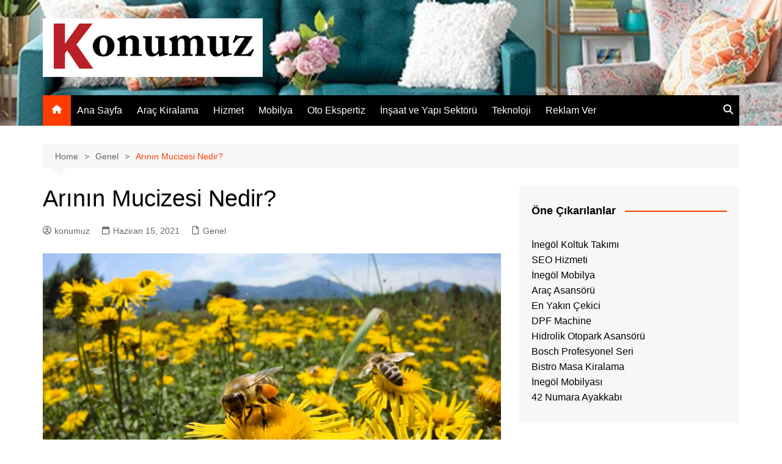

--- FILE ---
content_type: text/html; charset=UTF-8
request_url: https://konumuz.com/arinin-mucizesi-nedir/
body_size: 76554
content:
		<!doctype html>
		<html lang="tr">
				<head>
			<meta charset="UTF-8">
			<meta name="viewport" content="width=device-width, initial-scale=1">
			<link rel="profile" href="https://gmpg.org/xfn/11">
			<meta name='robots' content='index, follow, max-image-preview:large, max-snippet:-1, max-video-preview:-1' />

	<!-- This site is optimized with the Yoast SEO plugin v26.5 - https://yoast.com/wordpress/plugins/seo/ -->
	<title>Arının Mucizesi Nedir? - KONUMUZ - Konuşacak Çok Konumuz Var</title>
	<link rel="canonical" href="https://konumuz.com/arinin-mucizesi-nedir/" />
	<meta property="og:locale" content="tr_TR" />
	<meta property="og:type" content="article" />
	<meta property="og:title" content="Arının Mucizesi Nedir? - KONUMUZ - Konuşacak Çok Konumuz Var" />
	<meta property="og:description" content="Dünyanın kusursuz bir düzeni var ve arılarda bu düzenin bir parçasıdır. İnsanlara arı denildiğinde ilk" />
	<meta property="og:url" content="https://konumuz.com/arinin-mucizesi-nedir/" />
	<meta property="og:site_name" content="KONUMUZ - Konuşacak Çok Konumuz Var" />
	<meta property="article:published_time" content="2021-06-15T13:35:55+00:00" />
	<meta property="article:modified_time" content="2021-06-16T08:55:17+00:00" />
	<meta property="og:image" content="https://konumuz.com/wp-content/uploads/2019/05/arı-ve-mucizesi-nedir.jpg" />
	<meta property="og:image:width" content="1600" />
	<meta property="og:image:height" content="900" />
	<meta property="og:image:type" content="image/jpeg" />
	<meta name="author" content="konumuz" />
	<meta name="twitter:card" content="summary_large_image" />
	<meta name="twitter:label1" content="Yazan:" />
	<meta name="twitter:data1" content="konumuz" />
	<meta name="twitter:label2" content="Tahmini okuma süresi" />
	<meta name="twitter:data2" content="4 dakika" />
	<script type="application/ld+json" class="yoast-schema-graph">{"@context":"https://schema.org","@graph":[{"@type":"Article","@id":"https://konumuz.com/arinin-mucizesi-nedir/#article","isPartOf":{"@id":"https://konumuz.com/arinin-mucizesi-nedir/"},"author":{"name":"konumuz","@id":"https://konumuz.com/#/schema/person/8c7478654461df400227c41bdf385ef2"},"headline":"Arının Mucizesi Nedir?","datePublished":"2021-06-15T13:35:55+00:00","dateModified":"2021-06-16T08:55:17+00:00","mainEntityOfPage":{"@id":"https://konumuz.com/arinin-mucizesi-nedir/"},"wordCount":819,"publisher":{"@id":"https://konumuz.com/#organization"},"image":{"@id":"https://konumuz.com/arinin-mucizesi-nedir/#primaryimage"},"thumbnailUrl":"https://konumuz.com/wp-content/uploads/2019/05/arı-ve-mucizesi-nedir.jpg","keywords":["arı","arı ve mucizesi","Arı ve Mucizesi Nedir?","arılar olmasaydı ne olurdu"],"inLanguage":"tr"},{"@type":"WebPage","@id":"https://konumuz.com/arinin-mucizesi-nedir/","url":"https://konumuz.com/arinin-mucizesi-nedir/","name":"Arının Mucizesi Nedir? - KONUMUZ - Konuşacak Çok Konumuz Var","isPartOf":{"@id":"https://konumuz.com/#website"},"primaryImageOfPage":{"@id":"https://konumuz.com/arinin-mucizesi-nedir/#primaryimage"},"image":{"@id":"https://konumuz.com/arinin-mucizesi-nedir/#primaryimage"},"thumbnailUrl":"https://konumuz.com/wp-content/uploads/2019/05/arı-ve-mucizesi-nedir.jpg","datePublished":"2021-06-15T13:35:55+00:00","dateModified":"2021-06-16T08:55:17+00:00","inLanguage":"tr","potentialAction":[{"@type":"ReadAction","target":["https://konumuz.com/arinin-mucizesi-nedir/"]}]},{"@type":"ImageObject","inLanguage":"tr","@id":"https://konumuz.com/arinin-mucizesi-nedir/#primaryimage","url":"https://konumuz.com/wp-content/uploads/2019/05/arı-ve-mucizesi-nedir.jpg","contentUrl":"https://konumuz.com/wp-content/uploads/2019/05/arı-ve-mucizesi-nedir.jpg","width":1600,"height":900,"caption":"arı-ve-mucizesi-nedir"},{"@type":"WebSite","@id":"https://konumuz.com/#website","url":"https://konumuz.com/","name":"KONUMUZ - Konuşacak Çok Konumuz Var","description":"","publisher":{"@id":"https://konumuz.com/#organization"},"potentialAction":[{"@type":"SearchAction","target":{"@type":"EntryPoint","urlTemplate":"https://konumuz.com/?s={search_term_string}"},"query-input":{"@type":"PropertyValueSpecification","valueRequired":true,"valueName":"search_term_string"}}],"inLanguage":"tr"},{"@type":"Organization","@id":"https://konumuz.com/#organization","name":"KONUMUZ - Konuşacak Çok Konumuz Var","url":"https://konumuz.com/","logo":{"@type":"ImageObject","inLanguage":"tr","@id":"https://konumuz.com/#/schema/logo/image/","url":"https://konumuz.com/wp-content/uploads/2020/12/konumuz.png","contentUrl":"https://konumuz.com/wp-content/uploads/2020/12/konumuz.png","width":565,"height":150,"caption":"KONUMUZ - Konuşacak Çok Konumuz Var"},"image":{"@id":"https://konumuz.com/#/schema/logo/image/"}},{"@type":"Person","@id":"https://konumuz.com/#/schema/person/8c7478654461df400227c41bdf385ef2","name":"konumuz","image":{"@type":"ImageObject","inLanguage":"tr","@id":"https://konumuz.com/#/schema/person/image/","url":"https://secure.gravatar.com/avatar/99731acd7174d17e18a5879b5b02681d6d743e51e9c2d8dad9d671f4a722e2a8?s=96&d=mm&r=g","contentUrl":"https://secure.gravatar.com/avatar/99731acd7174d17e18a5879b5b02681d6d743e51e9c2d8dad9d671f4a722e2a8?s=96&d=mm&r=g","caption":"konumuz"}}]}</script>
	<!-- / Yoast SEO plugin. -->


<link rel="alternate" type="application/rss+xml" title="KONUMUZ - Konuşacak Çok Konumuz Var &raquo; akışı" href="https://konumuz.com/feed/" />
<link rel="alternate" type="application/rss+xml" title="KONUMUZ - Konuşacak Çok Konumuz Var &raquo; yorum akışı" href="https://konumuz.com/comments/feed/" />
<link rel="alternate" title="oEmbed (JSON)" type="application/json+oembed" href="https://konumuz.com/wp-json/oembed/1.0/embed?url=https%3A%2F%2Fkonumuz.com%2Farinin-mucizesi-nedir%2F" />
<link rel="alternate" title="oEmbed (XML)" type="text/xml+oembed" href="https://konumuz.com/wp-json/oembed/1.0/embed?url=https%3A%2F%2Fkonumuz.com%2Farinin-mucizesi-nedir%2F&#038;format=xml" />
<style id='wp-img-auto-sizes-contain-inline-css' type='text/css'>
img:is([sizes=auto i],[sizes^="auto," i]){contain-intrinsic-size:3000px 1500px}
/*# sourceURL=wp-img-auto-sizes-contain-inline-css */
</style>
<style id='wp-emoji-styles-inline-css' type='text/css'>

	img.wp-smiley, img.emoji {
		display: inline !important;
		border: none !important;
		box-shadow: none !important;
		height: 1em !important;
		width: 1em !important;
		margin: 0 0.07em !important;
		vertical-align: -0.1em !important;
		background: none !important;
		padding: 0 !important;
	}
/*# sourceURL=wp-emoji-styles-inline-css */
</style>
<style id='wp-block-library-inline-css' type='text/css'>
:root{--wp-block-synced-color:#7a00df;--wp-block-synced-color--rgb:122,0,223;--wp-bound-block-color:var(--wp-block-synced-color);--wp-editor-canvas-background:#ddd;--wp-admin-theme-color:#007cba;--wp-admin-theme-color--rgb:0,124,186;--wp-admin-theme-color-darker-10:#006ba1;--wp-admin-theme-color-darker-10--rgb:0,107,160.5;--wp-admin-theme-color-darker-20:#005a87;--wp-admin-theme-color-darker-20--rgb:0,90,135;--wp-admin-border-width-focus:2px}@media (min-resolution:192dpi){:root{--wp-admin-border-width-focus:1.5px}}.wp-element-button{cursor:pointer}:root .has-very-light-gray-background-color{background-color:#eee}:root .has-very-dark-gray-background-color{background-color:#313131}:root .has-very-light-gray-color{color:#eee}:root .has-very-dark-gray-color{color:#313131}:root .has-vivid-green-cyan-to-vivid-cyan-blue-gradient-background{background:linear-gradient(135deg,#00d084,#0693e3)}:root .has-purple-crush-gradient-background{background:linear-gradient(135deg,#34e2e4,#4721fb 50%,#ab1dfe)}:root .has-hazy-dawn-gradient-background{background:linear-gradient(135deg,#faaca8,#dad0ec)}:root .has-subdued-olive-gradient-background{background:linear-gradient(135deg,#fafae1,#67a671)}:root .has-atomic-cream-gradient-background{background:linear-gradient(135deg,#fdd79a,#004a59)}:root .has-nightshade-gradient-background{background:linear-gradient(135deg,#330968,#31cdcf)}:root .has-midnight-gradient-background{background:linear-gradient(135deg,#020381,#2874fc)}:root{--wp--preset--font-size--normal:16px;--wp--preset--font-size--huge:42px}.has-regular-font-size{font-size:1em}.has-larger-font-size{font-size:2.625em}.has-normal-font-size{font-size:var(--wp--preset--font-size--normal)}.has-huge-font-size{font-size:var(--wp--preset--font-size--huge)}.has-text-align-center{text-align:center}.has-text-align-left{text-align:left}.has-text-align-right{text-align:right}.has-fit-text{white-space:nowrap!important}#end-resizable-editor-section{display:none}.aligncenter{clear:both}.items-justified-left{justify-content:flex-start}.items-justified-center{justify-content:center}.items-justified-right{justify-content:flex-end}.items-justified-space-between{justify-content:space-between}.screen-reader-text{border:0;clip-path:inset(50%);height:1px;margin:-1px;overflow:hidden;padding:0;position:absolute;width:1px;word-wrap:normal!important}.screen-reader-text:focus{background-color:#ddd;clip-path:none;color:#444;display:block;font-size:1em;height:auto;left:5px;line-height:normal;padding:15px 23px 14px;text-decoration:none;top:5px;width:auto;z-index:100000}html :where(.has-border-color){border-style:solid}html :where([style*=border-top-color]){border-top-style:solid}html :where([style*=border-right-color]){border-right-style:solid}html :where([style*=border-bottom-color]){border-bottom-style:solid}html :where([style*=border-left-color]){border-left-style:solid}html :where([style*=border-width]){border-style:solid}html :where([style*=border-top-width]){border-top-style:solid}html :where([style*=border-right-width]){border-right-style:solid}html :where([style*=border-bottom-width]){border-bottom-style:solid}html :where([style*=border-left-width]){border-left-style:solid}html :where(img[class*=wp-image-]){height:auto;max-width:100%}:where(figure){margin:0 0 1em}html :where(.is-position-sticky){--wp-admin--admin-bar--position-offset:var(--wp-admin--admin-bar--height,0px)}@media screen and (max-width:600px){html :where(.is-position-sticky){--wp-admin--admin-bar--position-offset:0px}}

/*# sourceURL=wp-block-library-inline-css */
</style><style id='global-styles-inline-css' type='text/css'>
:root{--wp--preset--aspect-ratio--square: 1;--wp--preset--aspect-ratio--4-3: 4/3;--wp--preset--aspect-ratio--3-4: 3/4;--wp--preset--aspect-ratio--3-2: 3/2;--wp--preset--aspect-ratio--2-3: 2/3;--wp--preset--aspect-ratio--16-9: 16/9;--wp--preset--aspect-ratio--9-16: 9/16;--wp--preset--color--black: #000000;--wp--preset--color--cyan-bluish-gray: #abb8c3;--wp--preset--color--white: #ffffff;--wp--preset--color--pale-pink: #f78da7;--wp--preset--color--vivid-red: #cf2e2e;--wp--preset--color--luminous-vivid-orange: #ff6900;--wp--preset--color--luminous-vivid-amber: #fcb900;--wp--preset--color--light-green-cyan: #7bdcb5;--wp--preset--color--vivid-green-cyan: #00d084;--wp--preset--color--pale-cyan-blue: #8ed1fc;--wp--preset--color--vivid-cyan-blue: #0693e3;--wp--preset--color--vivid-purple: #9b51e0;--wp--preset--gradient--vivid-cyan-blue-to-vivid-purple: linear-gradient(135deg,rgb(6,147,227) 0%,rgb(155,81,224) 100%);--wp--preset--gradient--light-green-cyan-to-vivid-green-cyan: linear-gradient(135deg,rgb(122,220,180) 0%,rgb(0,208,130) 100%);--wp--preset--gradient--luminous-vivid-amber-to-luminous-vivid-orange: linear-gradient(135deg,rgb(252,185,0) 0%,rgb(255,105,0) 100%);--wp--preset--gradient--luminous-vivid-orange-to-vivid-red: linear-gradient(135deg,rgb(255,105,0) 0%,rgb(207,46,46) 100%);--wp--preset--gradient--very-light-gray-to-cyan-bluish-gray: linear-gradient(135deg,rgb(238,238,238) 0%,rgb(169,184,195) 100%);--wp--preset--gradient--cool-to-warm-spectrum: linear-gradient(135deg,rgb(74,234,220) 0%,rgb(151,120,209) 20%,rgb(207,42,186) 40%,rgb(238,44,130) 60%,rgb(251,105,98) 80%,rgb(254,248,76) 100%);--wp--preset--gradient--blush-light-purple: linear-gradient(135deg,rgb(255,206,236) 0%,rgb(152,150,240) 100%);--wp--preset--gradient--blush-bordeaux: linear-gradient(135deg,rgb(254,205,165) 0%,rgb(254,45,45) 50%,rgb(107,0,62) 100%);--wp--preset--gradient--luminous-dusk: linear-gradient(135deg,rgb(255,203,112) 0%,rgb(199,81,192) 50%,rgb(65,88,208) 100%);--wp--preset--gradient--pale-ocean: linear-gradient(135deg,rgb(255,245,203) 0%,rgb(182,227,212) 50%,rgb(51,167,181) 100%);--wp--preset--gradient--electric-grass: linear-gradient(135deg,rgb(202,248,128) 0%,rgb(113,206,126) 100%);--wp--preset--gradient--midnight: linear-gradient(135deg,rgb(2,3,129) 0%,rgb(40,116,252) 100%);--wp--preset--font-size--small: 16px;--wp--preset--font-size--medium: 28px;--wp--preset--font-size--large: 32px;--wp--preset--font-size--x-large: 42px;--wp--preset--font-size--larger: 38px;--wp--preset--spacing--20: 0.44rem;--wp--preset--spacing--30: 0.67rem;--wp--preset--spacing--40: 1rem;--wp--preset--spacing--50: 1.5rem;--wp--preset--spacing--60: 2.25rem;--wp--preset--spacing--70: 3.38rem;--wp--preset--spacing--80: 5.06rem;--wp--preset--shadow--natural: 6px 6px 9px rgba(0, 0, 0, 0.2);--wp--preset--shadow--deep: 12px 12px 50px rgba(0, 0, 0, 0.4);--wp--preset--shadow--sharp: 6px 6px 0px rgba(0, 0, 0, 0.2);--wp--preset--shadow--outlined: 6px 6px 0px -3px rgb(255, 255, 255), 6px 6px rgb(0, 0, 0);--wp--preset--shadow--crisp: 6px 6px 0px rgb(0, 0, 0);}:where(.is-layout-flex){gap: 0.5em;}:where(.is-layout-grid){gap: 0.5em;}body .is-layout-flex{display: flex;}.is-layout-flex{flex-wrap: wrap;align-items: center;}.is-layout-flex > :is(*, div){margin: 0;}body .is-layout-grid{display: grid;}.is-layout-grid > :is(*, div){margin: 0;}:where(.wp-block-columns.is-layout-flex){gap: 2em;}:where(.wp-block-columns.is-layout-grid){gap: 2em;}:where(.wp-block-post-template.is-layout-flex){gap: 1.25em;}:where(.wp-block-post-template.is-layout-grid){gap: 1.25em;}.has-black-color{color: var(--wp--preset--color--black) !important;}.has-cyan-bluish-gray-color{color: var(--wp--preset--color--cyan-bluish-gray) !important;}.has-white-color{color: var(--wp--preset--color--white) !important;}.has-pale-pink-color{color: var(--wp--preset--color--pale-pink) !important;}.has-vivid-red-color{color: var(--wp--preset--color--vivid-red) !important;}.has-luminous-vivid-orange-color{color: var(--wp--preset--color--luminous-vivid-orange) !important;}.has-luminous-vivid-amber-color{color: var(--wp--preset--color--luminous-vivid-amber) !important;}.has-light-green-cyan-color{color: var(--wp--preset--color--light-green-cyan) !important;}.has-vivid-green-cyan-color{color: var(--wp--preset--color--vivid-green-cyan) !important;}.has-pale-cyan-blue-color{color: var(--wp--preset--color--pale-cyan-blue) !important;}.has-vivid-cyan-blue-color{color: var(--wp--preset--color--vivid-cyan-blue) !important;}.has-vivid-purple-color{color: var(--wp--preset--color--vivid-purple) !important;}.has-black-background-color{background-color: var(--wp--preset--color--black) !important;}.has-cyan-bluish-gray-background-color{background-color: var(--wp--preset--color--cyan-bluish-gray) !important;}.has-white-background-color{background-color: var(--wp--preset--color--white) !important;}.has-pale-pink-background-color{background-color: var(--wp--preset--color--pale-pink) !important;}.has-vivid-red-background-color{background-color: var(--wp--preset--color--vivid-red) !important;}.has-luminous-vivid-orange-background-color{background-color: var(--wp--preset--color--luminous-vivid-orange) !important;}.has-luminous-vivid-amber-background-color{background-color: var(--wp--preset--color--luminous-vivid-amber) !important;}.has-light-green-cyan-background-color{background-color: var(--wp--preset--color--light-green-cyan) !important;}.has-vivid-green-cyan-background-color{background-color: var(--wp--preset--color--vivid-green-cyan) !important;}.has-pale-cyan-blue-background-color{background-color: var(--wp--preset--color--pale-cyan-blue) !important;}.has-vivid-cyan-blue-background-color{background-color: var(--wp--preset--color--vivid-cyan-blue) !important;}.has-vivid-purple-background-color{background-color: var(--wp--preset--color--vivid-purple) !important;}.has-black-border-color{border-color: var(--wp--preset--color--black) !important;}.has-cyan-bluish-gray-border-color{border-color: var(--wp--preset--color--cyan-bluish-gray) !important;}.has-white-border-color{border-color: var(--wp--preset--color--white) !important;}.has-pale-pink-border-color{border-color: var(--wp--preset--color--pale-pink) !important;}.has-vivid-red-border-color{border-color: var(--wp--preset--color--vivid-red) !important;}.has-luminous-vivid-orange-border-color{border-color: var(--wp--preset--color--luminous-vivid-orange) !important;}.has-luminous-vivid-amber-border-color{border-color: var(--wp--preset--color--luminous-vivid-amber) !important;}.has-light-green-cyan-border-color{border-color: var(--wp--preset--color--light-green-cyan) !important;}.has-vivid-green-cyan-border-color{border-color: var(--wp--preset--color--vivid-green-cyan) !important;}.has-pale-cyan-blue-border-color{border-color: var(--wp--preset--color--pale-cyan-blue) !important;}.has-vivid-cyan-blue-border-color{border-color: var(--wp--preset--color--vivid-cyan-blue) !important;}.has-vivid-purple-border-color{border-color: var(--wp--preset--color--vivid-purple) !important;}.has-vivid-cyan-blue-to-vivid-purple-gradient-background{background: var(--wp--preset--gradient--vivid-cyan-blue-to-vivid-purple) !important;}.has-light-green-cyan-to-vivid-green-cyan-gradient-background{background: var(--wp--preset--gradient--light-green-cyan-to-vivid-green-cyan) !important;}.has-luminous-vivid-amber-to-luminous-vivid-orange-gradient-background{background: var(--wp--preset--gradient--luminous-vivid-amber-to-luminous-vivid-orange) !important;}.has-luminous-vivid-orange-to-vivid-red-gradient-background{background: var(--wp--preset--gradient--luminous-vivid-orange-to-vivid-red) !important;}.has-very-light-gray-to-cyan-bluish-gray-gradient-background{background: var(--wp--preset--gradient--very-light-gray-to-cyan-bluish-gray) !important;}.has-cool-to-warm-spectrum-gradient-background{background: var(--wp--preset--gradient--cool-to-warm-spectrum) !important;}.has-blush-light-purple-gradient-background{background: var(--wp--preset--gradient--blush-light-purple) !important;}.has-blush-bordeaux-gradient-background{background: var(--wp--preset--gradient--blush-bordeaux) !important;}.has-luminous-dusk-gradient-background{background: var(--wp--preset--gradient--luminous-dusk) !important;}.has-pale-ocean-gradient-background{background: var(--wp--preset--gradient--pale-ocean) !important;}.has-electric-grass-gradient-background{background: var(--wp--preset--gradient--electric-grass) !important;}.has-midnight-gradient-background{background: var(--wp--preset--gradient--midnight) !important;}.has-small-font-size{font-size: var(--wp--preset--font-size--small) !important;}.has-medium-font-size{font-size: var(--wp--preset--font-size--medium) !important;}.has-large-font-size{font-size: var(--wp--preset--font-size--large) !important;}.has-x-large-font-size{font-size: var(--wp--preset--font-size--x-large) !important;}
/*# sourceURL=global-styles-inline-css */
</style>

<style id='classic-theme-styles-inline-css' type='text/css'>
/*! This file is auto-generated */
.wp-block-button__link{color:#fff;background-color:#32373c;border-radius:9999px;box-shadow:none;text-decoration:none;padding:calc(.667em + 2px) calc(1.333em + 2px);font-size:1.125em}.wp-block-file__button{background:#32373c;color:#fff;text-decoration:none}
/*# sourceURL=/wp-includes/css/classic-themes.min.css */
</style>
<link rel='stylesheet' id='cream-magazine-style-css' href='https://konumuz.com/wp-content/themes/cream-magazine/style.css?ver=2.1.9' type='text/css' media='all' />
<link rel='stylesheet' id='cream-magazine-main-css' href='https://konumuz.com/wp-content/themes/cream-magazine/assets/dist/css/main.css?ver=2.1.9' type='text/css' media='all' />
<script type="text/javascript" src="https://konumuz.com/wp-includes/js/jquery/jquery.min.js?ver=3.7.1" id="jquery-core-js"></script>
<script type="text/javascript" src="https://konumuz.com/wp-includes/js/jquery/jquery-migrate.min.js?ver=3.4.1" id="jquery-migrate-js"></script>
<link rel="https://api.w.org/" href="https://konumuz.com/wp-json/" /><link rel="alternate" title="JSON" type="application/json" href="https://konumuz.com/wp-json/wp/v2/posts/66" /><link rel="EditURI" type="application/rsd+xml" title="RSD" href="https://konumuz.com/xmlrpc.php?rsd" />
<meta name="generator" content="WordPress 6.9" />
<link rel='shortlink' href='https://konumuz.com/?p=66' />
<!-- Enter your scripts here --><style>a:hover{text-decoration:none !important;}button,input[type="button"],input[type="reset"],input[type="submit"],.primary-navigation > ul > li.home-btn,.cm_header_lay_three .primary-navigation > ul > li.home-btn,.news_ticker_wrap .ticker_head,#toTop,.section-title h2::after,.sidebar-widget-area .widget .widget-title h2::after,.footer-widget-container .widget .widget-title h2::after,#comments div#respond h3#reply-title::after,#comments h2.comments-title:after,.post_tags a,.owl-carousel .owl-nav button.owl-prev,.owl-carousel .owl-nav button.owl-next,.cm_author_widget .author-detail-link a,.error_foot form input[type="submit"],.widget_search form input[type="submit"],.header-search-container input[type="submit"],.trending_widget_carousel .owl-dots button.owl-dot,.pagination .page-numbers.current,.post-navigation .nav-links .nav-previous a,.post-navigation .nav-links .nav-next a,#comments form input[type="submit"],footer .widget.widget_search form input[type="submit"]:hover,.widget_product_search .woocommerce-product-search button[type="submit"],.woocommerce ul.products li.product .button,.woocommerce .woocommerce-pagination ul.page-numbers li span.current,.woocommerce .product div.summary .cart button.single_add_to_cart_button,.woocommerce .product div.woocommerce-tabs div.panel #reviews #review_form_wrapper .comment-form p.form-submit .submit,.woocommerce .product section.related > h2::after,.woocommerce .cart .button:hover,.woocommerce .cart .button:focus,.woocommerce .cart input.button:hover,.woocommerce .cart input.button:focus,.woocommerce #respond input#submit:hover,.woocommerce #respond input#submit:focus,.woocommerce button.button:hover,.woocommerce button.button:focus,.woocommerce input.button:hover,.woocommerce input.button:focus,.woocommerce #respond input#submit.alt:hover,.woocommerce a.button.alt:hover,.woocommerce button.button.alt:hover,.woocommerce input.button.alt:hover,.woocommerce a.remove:hover,.woocommerce-account .woocommerce-MyAccount-navigation ul li.is-active a,.woocommerce a.button:hover,.woocommerce a.button:focus,.widget_product_tag_cloud .tagcloud a:hover,.widget_product_tag_cloud .tagcloud a:focus,.woocommerce .widget_price_filter .price_slider_wrapper .ui-slider .ui-slider-handle,.error_page_top_portion,.primary-navigation ul li a span.menu-item-description{background-color:#FF3D00}a:hover,.post_title h2 a:hover,.post_title h2 a:focus,.post_meta li a:hover,.post_meta li a:focus,ul.social-icons li a[href*=".com"]:hover::before,.ticker_carousel .owl-nav button.owl-prev i,.ticker_carousel .owl-nav button.owl-next i,.news_ticker_wrap .ticker_items .item a:hover,.news_ticker_wrap .ticker_items .item a:focus,.cm_banner .post_title h2 a:hover,.cm_banner .post_meta li a:hover,.cm_middle_post_widget_one .post_title h2 a:hover,.cm_middle_post_widget_one .post_meta li a:hover,.cm_middle_post_widget_three .post_thumb .post-holder a:hover,.cm_middle_post_widget_three .post_thumb .post-holder a:focus,.cm_middle_post_widget_six .middle_widget_six_carousel .item .card .card_content a:hover,.cm_middle_post_widget_six .middle_widget_six_carousel .item .card .card_content a:focus,.cm_post_widget_twelve .card .post-holder a:hover,.cm_post_widget_twelve .card .post-holder a:focus,.cm_post_widget_seven .card .card_content a:hover,.cm_post_widget_seven .card .card_content a:focus,.copyright_section a:hover,.footer_nav ul li a:hover,.breadcrumb ul li:last-child span,.pagination .page-numbers:hover,#comments ol.comment-list li article footer.comment-meta .comment-metadata span.edit-link a:hover,#comments ol.comment-list li article .reply a:hover,.social-share ul li a:hover,ul.social-icons li a:hover,ul.social-icons li a:focus,.woocommerce ul.products li.product a:hover,.woocommerce ul.products li.product .price,.woocommerce .woocommerce-pagination ul.page-numbers li a.page-numbers:hover,.woocommerce div.product p.price,.woocommerce div.product span.price,.video_section .video_details .post_title h2 a:hover,.primary-navigation.dark li a:hover,footer .footer_inner a:hover,.footer-widget-container ul.post_meta li:hover span,.footer-widget-container ul.post_meta li:hover a,ul.post_meta li a:hover,.cm-post-widget-two .big-card .post-holder .post_title h2 a:hover,.cm-post-widget-two .big-card .post_meta li a:hover,.copyright_section .copyrights a,.breadcrumb ul li a:hover,.breadcrumb ul li a:hover span{color:#FF3D00}.ticker_carousel .owl-nav button.owl-prev,.ticker_carousel .owl-nav button.owl-next,.error_foot form input[type="submit"],.widget_search form input[type="submit"],.pagination .page-numbers:hover,#comments form input[type="submit"],.social-share ul li a:hover,.header-search-container .search-form-entry,.widget_product_search .woocommerce-product-search button[type="submit"],.woocommerce .woocommerce-pagination ul.page-numbers li span.current,.woocommerce .woocommerce-pagination ul.page-numbers li a.page-numbers:hover,.woocommerce a.remove:hover,.ticker_carousel .owl-nav button.owl-prev:hover,.ticker_carousel .owl-nav button.owl-next:hover,footer .widget.widget_search form input[type="submit"]:hover,.trending_widget_carousel .owl-dots button.owl-dot,.the_content blockquote,.widget_tag_cloud .tagcloud a:hover{border-color:#FF3D00}.ticker_carousel.owl-carousel .owl-nav button:hover svg{color:#FF3D00;fill:#FF3D00;}header .mask{background-color:rgba(0,0,0,0.2);}header.cm-header-style-one{background-image:url(https://konumuz.com/wp-content/uploads/2022/04/cropped-2022-Ev-Dekorasyonu-Nasil-Yapilir.jpg);}.site-description{color:#000000;}body{font-family:Arial,sans-serif;font-weight:inherit;}h1,h2,h3,h4,h5,h6,.site-title{font-family:Arial,sans-serif;font-weight:inherit;}.entry_cats ul.post-categories li a{background-color:#FF3D00;color:#fff;}.entry_cats ul.post-categories li a:hover,.cm_middle_post_widget_six .middle_widget_six_carousel .item .card .card_content .entry_cats ul.post-categories li a:hover{background-color:#010101;color:#fff;}.the_content a{color:#FF3D00;}.the_content a:hover{color:#010101;}.post-display-grid .card_content .cm-post-excerpt{margin-top:15px;}</style>		<style type="text/css">
							.site-title,
				.site-description {
					position: absolute;
					clip: rect(1px, 1px, 1px, 1px);
				}
						</style>
		<link rel="icon" href="https://konumuz.com/wp-content/uploads/2020/12/konu-150x150.png" sizes="32x32" />
<link rel="icon" href="https://konumuz.com/wp-content/uploads/2020/12/konu.png" sizes="192x192" />
<link rel="apple-touch-icon" href="https://konumuz.com/wp-content/uploads/2020/12/konu.png" />
<meta name="msapplication-TileImage" content="https://konumuz.com/wp-content/uploads/2020/12/konu.png" />
		</head>
				<body data-rsssl=1 class="wp-singular post-template-default single single-post postid-66 single-format-standard wp-custom-logo wp-embed-responsive wp-theme-cream-magazine right-sidebar">
						<a class="skip-link screen-reader-text" href="#content">Skip to content</a>
				<div class="page-wrapper">
		<header class="general-header cm-header-style-one">
		<div class="cm-container">
		<div class="logo-container">
			<div class="row align-items-center">
				<div class="cm-col-lg-4 cm-col-12">
							<div class="logo">
			<a href="https://konumuz.com/" class="custom-logo-link" rel="home"><img width="565" height="150" src="https://konumuz.com/wp-content/uploads/2020/12/konumuz.png" class="custom-logo" alt="konumuz" decoding="async" fetchpriority="high" srcset="https://konumuz.com/wp-content/uploads/2020/12/konumuz.png 565w, https://konumuz.com/wp-content/uploads/2020/12/konumuz-300x80.png 300w" sizes="(max-width: 565px) 100vw, 565px" /></a>		</div><!-- .logo -->
						</div><!-- .col -->
							</div><!-- .row -->
		</div><!-- .logo-container -->
		<nav class="main-navigation">
			<div id="main-nav" class="primary-navigation">
				<ul id="menu-ust-menu" class=""><li class="home-btn"><a href="https://konumuz.com/"><svg xmlns="http://www.w3.org/2000/svg" viewBox="0 0 576 512"><path d="M575.8 255.5c0 18-15 32.1-32 32.1l-32 0 .7 160.2c0 2.7-.2 5.4-.5 8.1l0 16.2c0 22.1-17.9 40-40 40l-16 0c-1.1 0-2.2 0-3.3-.1c-1.4 .1-2.8 .1-4.2 .1L416 512l-24 0c-22.1 0-40-17.9-40-40l0-24 0-64c0-17.7-14.3-32-32-32l-64 0c-17.7 0-32 14.3-32 32l0 64 0 24c0 22.1-17.9 40-40 40l-24 0-31.9 0c-1.5 0-3-.1-4.5-.2c-1.2 .1-2.4 .2-3.6 .2l-16 0c-22.1 0-40-17.9-40-40l0-112c0-.9 0-1.9 .1-2.8l0-69.7-32 0c-18 0-32-14-32-32.1c0-9 3-17 10-24L266.4 8c7-7 15-8 22-8s15 2 21 7L564.8 231.5c8 7 12 15 11 24z"/></svg></a></li><li id="menu-item-1897" class="menu-item menu-item-type-custom menu-item-object-custom menu-item-home menu-item-1897"><a href="https://konumuz.com/">Ana Sayfa</a></li>
<li id="menu-item-1806" class="menu-item menu-item-type-taxonomy menu-item-object-category menu-item-1806"><a href="https://konumuz.com/category/arac-kiralama/">Araç Kiralama</a></li>
<li id="menu-item-1807" class="menu-item menu-item-type-taxonomy menu-item-object-category menu-item-1807"><a href="https://konumuz.com/category/hizmet/">Hizmet</a></li>
<li id="menu-item-1804" class="menu-item menu-item-type-taxonomy menu-item-object-category menu-item-1804"><a href="https://konumuz.com/category/mobilya/">Mobilya</a></li>
<li id="menu-item-1805" class="menu-item menu-item-type-taxonomy menu-item-object-category menu-item-1805"><a href="https://konumuz.com/category/oto-ekspertiz/">Oto Ekspertiz</a></li>
<li id="menu-item-2130" class="menu-item menu-item-type-taxonomy menu-item-object-category menu-item-2130"><a href="https://konumuz.com/category/insaat-ve-yapi-sektoru-2/">İnşaat ve Yapı Sektörü</a></li>
<li id="menu-item-2131" class="menu-item menu-item-type-taxonomy menu-item-object-category menu-item-2131"><a href="https://konumuz.com/category/teknoloji/">Teknoloji</a></li>
<li id="menu-item-14" class="menu-item menu-item-type-post_type menu-item-object-page menu-item-14"><a href="https://konumuz.com/reklam-ver/">Reklam Ver</a></li>
</ul>			</div><!-- .primary-navigation -->
			<div class="header-search-container">
				<div class="search-form-entry">
					<form role="search" class="cm-search-form" method="get" action="https://konumuz.com/"><input type="search" name="s" placeholder="Search..." value="" ><button type="submit" class="cm-submit-btn"><svg xmlns="http://www.w3.org/2000/svg" viewBox="0 0 512 512"><path d="M416 208c0 45.9-14.9 88.3-40 122.7L502.6 457.4c12.5 12.5 12.5 32.8 0 45.3s-32.8 12.5-45.3 0L330.7 376c-34.4 25.2-76.8 40-122.7 40C93.1 416 0 322.9 0 208S93.1 0 208 0S416 93.1 416 208zM208 352a144 144 0 1 0 0-288 144 144 0 1 0 0 288z"/></svg></button></form>				</div><!-- .search-form-entry -->
			</div><!-- .search-container -->
		</nav><!-- .main-navigation -->
	</div><!-- .cm-container -->
</header><!-- .general-header -->
<div id="content" class="site-content">
	<div class="cm-container">
	<div class="inner-page-wrapper">
		<div id="primary" class="content-area">
			<main id="main" class="site-main">
				<div class="cm_post_page_lay_wrap">
								<div class="breadcrumb  default-breadcrumb">
				<nav role="navigation" aria-label="Breadcrumbs" class="breadcrumb-trail breadcrumbs" itemprop="breadcrumb"><ul class="trail-items" itemscope itemtype="http://schema.org/BreadcrumbList"><meta name="numberOfItems" content="3" /><meta name="itemListOrder" content="Ascending" /><li itemprop="itemListElement" itemscope itemtype="http://schema.org/ListItem" class="trail-item trail-begin"><a href="https://konumuz.com/" rel="home" itemprop="item"><span itemprop="name">Home</span></a><meta itemprop="position" content="1" /></li><li itemprop="itemListElement" itemscope itemtype="http://schema.org/ListItem" class="trail-item"><a href="https://konumuz.com/category/genel/" itemprop="item"><span itemprop="name">Genel</span></a><meta itemprop="position" content="2" /></li><li itemprop="itemListElement" itemscope itemtype="http://schema.org/ListItem" class="trail-item trail-end"><a href="https://konumuz.com/arinin-mucizesi-nedir" itemprop="item"><span itemprop="name">Arının Mucizesi Nedir?</span></a><meta itemprop="position" content="3" /></li></ul></nav>			</div>
								<div class="single-container">
						<div class="row">  
							<div class="cm-col-lg-8 cm-col-12 sticky_portion">
								<div class="content-entry">
	<article id="post-66" class="post-detail post-66 post type-post status-publish format-standard has-post-thumbnail hentry category-genel tag-ari tag-ari-ve-mucizesi tag-ari-ve-mucizesi-nedir tag-arilar-olmasaydi-ne-olurdu">
		<div class="the_title">
			<h1>Arının Mucizesi Nedir?</h1>
		</div><!-- .the_title -->
					<div class="cm-post-meta">
				<ul class="post_meta">
											<li class="post_author">
							<a href="https://konumuz.com/author/konumuz/">
								<span class="cm-meta-icon">
									<svg xmlns="http://www.w3.org/2000/svg" viewBox="0 0 512 512"><path d="M406.5 399.6C387.4 352.9 341.5 320 288 320l-64 0c-53.5 0-99.4 32.9-118.5 79.6C69.9 362.2 48 311.7 48 256C48 141.1 141.1 48 256 48s208 93.1 208 208c0 55.7-21.9 106.2-57.5 143.6zm-40.1 32.7C334.4 452.4 296.6 464 256 464s-78.4-11.6-110.5-31.7c7.3-36.7 39.7-64.3 78.5-64.3l64 0c38.8 0 71.2 27.6 78.5 64.3zM256 512A256 256 0 1 0 256 0a256 256 0 1 0 0 512zm0-272a40 40 0 1 1 0-80 40 40 0 1 1 0 80zm-88-40a88 88 0 1 0 176 0 88 88 0 1 0 -176 0z"/></svg>
								</span>
								konumuz							</a>
						</li><!-- .post_author -->
												<li class="posted_date">
							<a href="https://konumuz.com/arinin-mucizesi-nedir/">
								<span class="cm-meta-icon">
									<svg xmlns="http://www.w3.org/2000/svg" viewBox="0 0 448 512"><path d="M152 24c0-13.3-10.7-24-24-24s-24 10.7-24 24l0 40L64 64C28.7 64 0 92.7 0 128l0 16 0 48L0 448c0 35.3 28.7 64 64 64l320 0c35.3 0 64-28.7 64-64l0-256 0-48 0-16c0-35.3-28.7-64-64-64l-40 0 0-40c0-13.3-10.7-24-24-24s-24 10.7-24 24l0 40L152 64l0-40zM48 192l352 0 0 256c0 8.8-7.2 16-16 16L64 464c-8.8 0-16-7.2-16-16l0-256z"/></svg>
								</span>
								<time class="entry-date published" datetime="2021-06-15T16:35:55+03:00">Haziran 15, 2021</time>							</a>
						</li><!-- .posted_date -->
													<li class="entry_cats">
								<span class="cm-meta-icon">
									<svg xmlns="http://www.w3.org/2000/svg" viewBox="0 0 384 512"><path d="M320 464c8.8 0 16-7.2 16-16l0-288-80 0c-17.7 0-32-14.3-32-32l0-80L64 48c-8.8 0-16 7.2-16 16l0 384c0 8.8 7.2 16 16 16l256 0zM0 64C0 28.7 28.7 0 64 0L229.5 0c17 0 33.3 6.7 45.3 18.7l90.5 90.5c12 12 18.7 28.3 18.7 45.3L384 448c0 35.3-28.7 64-64 64L64 512c-35.3 0-64-28.7-64-64L0 64z"/></svg>
								</span>
								<a href="https://konumuz.com/category/genel/" rel="category tag">Genel</a>							</li><!-- .entry_cats -->
											</ul><!-- .post_meta -->
			</div><!-- .meta -->
									<div class="post_thumb">
					<figure>
					<img width="1600" height="900" src="https://konumuz.com/wp-content/uploads/2019/05/arı-ve-mucizesi-nedir.jpg" class="attachment-full size-full wp-post-image" alt="Arının Mucizesi Nedir?" decoding="async" srcset="https://konumuz.com/wp-content/uploads/2019/05/arı-ve-mucizesi-nedir.jpg 1600w, https://konumuz.com/wp-content/uploads/2019/05/arı-ve-mucizesi-nedir-300x169.jpg 300w, https://konumuz.com/wp-content/uploads/2019/05/arı-ve-mucizesi-nedir-768x432.jpg 768w, https://konumuz.com/wp-content/uploads/2019/05/arı-ve-mucizesi-nedir-1024x576.jpg 1024w, https://konumuz.com/wp-content/uploads/2019/05/arı-ve-mucizesi-nedir-370x208.jpg 370w, https://konumuz.com/wp-content/uploads/2019/05/arı-ve-mucizesi-nedir-1040x585.jpg 1040w" sizes="(max-width: 1600px) 100vw, 1600px" />					</figure>
				</div>
						<div class="the_content">
			<p style="text-align: justify;">Dünyanın kusursuz bir düzeni var ve arılarda bu düzenin bir parçasıdır. İnsanlara arı denildiğinde ilk akla gelen bal ve balın faydalarıdır. Ama arıların görevi sadece bal yapmak değildir. Dünyanın yaşamsal bir dengesi vardır ve  dengenin sağlanmasında arıların büyük rolleri vardır. Genelde insanlar arıların yaşamlarında çok önemli bir payı olduğunu düşünmezler. Hatta arı gördükleri zaman kendisine bir zarar vereceğini düşündüğü için öldürür.</p>
<p style="text-align: justify;">Yıllar önce ünlü bilim adamı Albert Einstein “Arılar yeryüzünden kaybolursa insanın 4 yıl ömrü kalır” demiştir. Wurzburg Üniversitesi’nin arı uzmanı Prof.Tautz, Einstein bu konudaki sözüne katılıp şöyle bir açıklama yapmıştır. “Arılar taşıdıkları polenler sayesinde  130 bin farklı bitki türünün üremesini sağlamaktadır. Bir kovandaki arılar 1 günde 400 kilometrelik bir alanı dolaşarak 1 milyon çiçeğin döllenmesini sağlar. Bu süreç sona ererse yenebilen bitki ve meyveler ortadan kalkacaktır. İlk önce bitkiyle beslenen hayvanlar ve sonra insanlar ölür”.</p>
<p style="text-align: justify;">Prof.Tautz&#8217;in sözleri gerçekten önemli bir açıklamadır. Yaşadığımız dünyada ufacık bir canlının bile birbiriyle ilişkisi yok gibi düşünsek bile,  pek çok canlının yaşamı birbirine son derece bağlıdır. Bu örnekte olduğu gibi. Bir insanın yaşamı küçücük bir canlının yaşamına göre devam etmekte. Allah o kadar kusursuz bir düzen yaratmış ki düzen bozulduğu zaman ister istemez bütün canlılar etkilenmekte. Arılar yok olduğunda,  insanlar bu yüzden kendi yaşamının sona ereceğini hiç düşünmez. Yaşamımız için bu kadar önemli olan arıların sadece bal yaptığını düşünmekten vazgeçmeliyiz. Düşünsenize arılar yok olursa,  sadece 4 yıl ömrümüzün kalacağını bilmek gerçekten çok korkutucu. Bu gerçeği öğrendikten sonra eminim her insan, gördüğü her arıya zarar vermek yerine korumak isteyecektir.</p>
<p style="text-align: justify;">Arı, Apoidea familyasını oluşturan ve zar kanatlılar takımına ait  tüm böcek türlerine verilen isimdir. Arılar kraliçe arı, işçi arı ve erkek arı olarak çok iyi organize şekilde çalışmakta ve aynı hedefe kilitlenmişlerdir. Her kolonide tek bir kraliçe arı vardır ve yaklaşık beş yıla kadar yaşar. Çocuk doğuran yalnızca odur. Fizyolojik bir kimyasal madde kullanan kraliçe arı kovan arkadaşlarını bununla kontrol eder. Arı topluluğunda yalnızca bir kraliçe olabilir. Üremek için erkek arılar ile evlilik uçuşuna başlar. Yalnızca tek bir sefer sperm kesesine 10 milyon kadar sperm alır. Sonra her gün, belirlenmiş kuluçka gözlerine 2000’e kadar döllenmiş ve döllenmemiş yumurta bırakmaktadır. Bu da tek bir sezonda 200.000’e kadar yumurtaya denk gelmektedir. İşçiler ve  yeni kraliçe, bu döllenmiş yumurtalardan çıkmaktadır. Erkek arılar ise döllenmemiş yumurtalardan.</p>
<p style="text-align: justify;">Arı kovanları, tam anlamıyla bir sanat eserleridir ve bal arılarının evidir. Organize bir şekilde çalışıp, bağımsız bir şekilde bal peteklerini inşa ederler ve kusursuz çalışırlar.</p>
<p style="text-align: justify;">İnsanların vazgeçilmez olan kahvaltı sofrasında olmazsa olmazı baldır. Ne kadar zor ve kusursuz yapıldığı kuşkusuzdur. Eğer İstanbul gibi büyük şehirde yaşıyor iseniz genelde glikoz şekeri karıştırılmış ballar bulursunuz marketlerde. Organik bal ya memleketten ya da çok güvendiğiniz eş dost aracılığla alırsınız.</p>
<p style="text-align: justify;">Bu konuya el atan Gebze Gıda Tarım ve Hayvancılık Bakanlığı çiftçilerine arıcılık kursu vermeye karar vermiştir. Sizde organik bal arıyorsanız İstanbul&#8217;a çok az mesafesi olan Gebze&#8217;ye gidebilirsiniz.</p>
<p style="text-align: justify;">İnsan vücudu için gerekli olan vitamin, protein ve mineraller balın içinde bulunmaktadır. Gerçek bal şekerlenir. Halk arasında bu sahte bal için kullanılır ve  yanlış bilinmektedir. Eğer balınız şekerleniyor ise bilinki organiktir.</p>
<p style="text-align: justify;">Yaşınız kaç olursa olsun balı rahatlıkla tüketebilirsiniz. Özellikle büyüme çağındaki çocuk ve gençler için doğal bir protein kaynağıdır. Hem sağlığımız için hemde dünyadaki yaşamsal denge için arılara muhtacız. Dolayısı ile arılara değer vermemiz demek, sağlığımıza ve yaşamımıza değer vermektir.</p>
<p>Diğer böcek türleri var ise evlerinizde kesinlikle <a title="ümraniye böcek ilaçlama" href="https://sctilaclama.com/" target="_blank" rel="noopener noreferrer">ümraniye böcek ilaçlama</a> firması ile irtibata geçmelisiniz.</p>
		</div><!-- .the_content -->
						<div class="post_tags">
					<a href="https://konumuz.com/tag/ari/" rel="tag">arı</a><a href="https://konumuz.com/tag/ari-ve-mucizesi/" rel="tag">arı ve mucizesi</a><a href="https://konumuz.com/tag/ari-ve-mucizesi-nedir/" rel="tag">Arı ve Mucizesi Nedir?</a><a href="https://konumuz.com/tag/arilar-olmasaydi-ne-olurdu/" rel="tag">arılar olmasaydı ne olurdu</a>				</div><!-- .post_tags -->
					</article><!-- #post-66 -->
</div><!-- .content-entry -->
	<div class="author_box">
		<div class="row no-gutters">
			<div class="cm-col-lg-3 cm-col-md-2 cm-col-3">
				<div class="author_thumb">
					<img alt='' src='https://secure.gravatar.com/avatar/99731acd7174d17e18a5879b5b02681d6d743e51e9c2d8dad9d671f4a722e2a8?s=300&#038;d=mm&#038;r=g' srcset='https://secure.gravatar.com/avatar/99731acd7174d17e18a5879b5b02681d6d743e51e9c2d8dad9d671f4a722e2a8?s=600&#038;d=mm&#038;r=g 2x' class='avatar avatar-300 photo' height='300' width='300' decoding='async'/>				</div><!-- .author_thumb -->
			</div><!-- .col -->
			<div class="cm-col-lg-9 cm-col-md-10 cm-col-9">
				<div class="author_details">
					<div class="author_name">
						<h3>konumuz</h3>
					</div><!-- .author_name -->
					<div class="author_desc">
											</div><!-- .author_desc -->
				</div><!-- .author_details -->
			</div><!-- .col -->
		</div><!-- .row -->
	</div><!-- .author_box -->
	
	<nav class="navigation post-navigation" aria-label="Yazılar">
		<h2 class="screen-reader-text">Yazı gezinmesi</h2>
		<div class="nav-links"><div class="nav-previous"><a href="https://konumuz.com/baskent-uydu-servisi-ankara/" rel="prev"><span class="cm-post-nav-icon"><svg xmlns="http://www.w3.org/2000/svg" viewBox="0 0 320 512"><path d="M9.4 233.4c-12.5 12.5-12.5 32.8 0 45.3l192 192c12.5 12.5 32.8 12.5 45.3 0s12.5-32.8 0-45.3L77.3 256 246.6 86.6c12.5-12.5 12.5-32.8 0-45.3s-32.8-12.5-45.3 0l-192 192z"/></svg></span>Prev</a></div><div class="nav-next"><a href="https://konumuz.com/arac-asansoru-hakkinda/" rel="next">Next<span class="cm-post-nav-icon"><svg xmlns="http://www.w3.org/2000/svg" viewBox="0 0 320 512"><path d="M310.6 233.4c12.5 12.5 12.5 32.8 0 45.3l-192 192c-12.5 12.5-32.8 12.5-45.3 0s-12.5-32.8 0-45.3L242.7 256 73.4 86.6c-12.5-12.5-12.5-32.8 0-45.3s32.8-12.5 45.3 0l192 192z"/></svg></span></a></div></div>
	</nav>	<section class="cm_related_post_container">
		<div class="section_inner">
						<div class="row">
									<div class="cm-col-lg-6 cm-col-md-6 cm-col-12">
						<div class="card">
															<div class="post_thumb">
											<a href="https://konumuz.com/kaliteli-mobilya-modelleri/">
			<figure class="imghover">
				<img width="800" height="400" src="https://konumuz.com/wp-content/uploads/2021/05/Kaliteli-Mobilya-Modelleri.jpg" class="attachment-cream-magazine-thumbnail-2 size-cream-magazine-thumbnail-2 wp-post-image" alt="Kaliteli Mobilya Modelleri" decoding="async" srcset="https://konumuz.com/wp-content/uploads/2021/05/Kaliteli-Mobilya-Modelleri.jpg 1536w, https://konumuz.com/wp-content/uploads/2021/05/Kaliteli-Mobilya-Modelleri-300x150.jpg 300w, https://konumuz.com/wp-content/uploads/2021/05/Kaliteli-Mobilya-Modelleri-1024x512.jpg 1024w, https://konumuz.com/wp-content/uploads/2021/05/Kaliteli-Mobilya-Modelleri-768x384.jpg 768w" sizes="(max-width: 800px) 100vw, 800px" />			</figure>
		</a>
										</div><!-- .post_thumb.imghover -->
															<div class="card_content">
												<div class="entry_cats">
					<ul class="post-categories">
	<li><a href="https://konumuz.com/category/bilgi/" rel="category tag">Bilgi</a></li>
	<li><a href="https://konumuz.com/category/dekorasyon/" rel="category tag">dekorasyon</a></li>
	<li><a href="https://konumuz.com/category/firma/" rel="category tag">Firma</a></li>
	<li><a href="https://konumuz.com/category/genel/" rel="category tag">Genel</a></li>
	<li><a href="https://konumuz.com/category/hizmet/" rel="category tag">Hizmet</a></li>
	<li><a href="https://konumuz.com/category/mobilya/" rel="category tag">Mobilya</a></li></ul>				</div><!-- .entry_cats -->
												<div class="post_title">
									<h2><a href="https://konumuz.com/kaliteli-mobilya-modelleri/">Kaliteli Mobilya Modelleri</a></h2>
								</div><!-- .post_title -->
											<div class="cm-post-meta">
				<ul class="post_meta">
											<li class="post_author">
							<a href="https://konumuz.com/author/konumuz/">
								<span class="cm-meta-icon">
									<svg xmlns="http://www.w3.org/2000/svg" viewBox="0 0 512 512"><path d="M406.5 399.6C387.4 352.9 341.5 320 288 320l-64 0c-53.5 0-99.4 32.9-118.5 79.6C69.9 362.2 48 311.7 48 256C48 141.1 141.1 48 256 48s208 93.1 208 208c0 55.7-21.9 106.2-57.5 143.6zm-40.1 32.7C334.4 452.4 296.6 464 256 464s-78.4-11.6-110.5-31.7c7.3-36.7 39.7-64.3 78.5-64.3l64 0c38.8 0 71.2 27.6 78.5 64.3zM256 512A256 256 0 1 0 256 0a256 256 0 1 0 0 512zm0-272a40 40 0 1 1 0-80 40 40 0 1 1 0 80zm-88-40a88 88 0 1 0 176 0 88 88 0 1 0 -176 0z"/></svg>
								</span>
								konumuz							</a>
						</li><!-- .post_author -->
												<li class="posted_date">
							<a href="https://konumuz.com/kaliteli-mobilya-modelleri/">
								<span class="cm-meta-icon">
									<svg xmlns="http://www.w3.org/2000/svg" viewBox="0 0 448 512"><path d="M152 24c0-13.3-10.7-24-24-24s-24 10.7-24 24l0 40L64 64C28.7 64 0 92.7 0 128l0 16 0 48L0 448c0 35.3 28.7 64 64 64l320 0c35.3 0 64-28.7 64-64l0-256 0-48 0-16c0-35.3-28.7-64-64-64l-40 0 0-40c0-13.3-10.7-24-24-24s-24 10.7-24 24l0 40L152 64l0-40zM48 192l352 0 0 256c0 8.8-7.2 16-16 16L64 464c-8.8 0-16-7.2-16-16l0-256z"/></svg>
								</span>
								<time class="entry-date published" datetime="2025-10-29T18:37:46+03:00">Ekim 29, 2025</time>							</a>
						</li><!-- .posted_date -->
										</ul><!-- .post_meta -->
			</div><!-- .meta -->
				 
							</div><!-- .card_content -->
						</div><!-- .card -->
					</div><!-- .col -->
										<div class="cm-col-lg-6 cm-col-md-6 cm-col-12">
						<div class="card">
															<div class="post_thumb">
											<a href="https://konumuz.com/ozgur-cocuklar/">
			<figure class="imghover">
				<img width="490" height="260" src="https://konumuz.com/wp-content/uploads/2021/05/Ozgur-Cocuklar.jpg" class="attachment-cream-magazine-thumbnail-2 size-cream-magazine-thumbnail-2 wp-post-image" alt="Özgür Çocuklar" decoding="async" loading="lazy" srcset="https://konumuz.com/wp-content/uploads/2021/05/Ozgur-Cocuklar.jpg 490w, https://konumuz.com/wp-content/uploads/2021/05/Ozgur-Cocuklar-300x159.jpg 300w" sizes="auto, (max-width: 490px) 100vw, 490px" />			</figure>
		</a>
										</div><!-- .post_thumb.imghover -->
															<div class="card_content">
												<div class="entry_cats">
					<ul class="post-categories">
	<li><a href="https://konumuz.com/category/bilgi/" rel="category tag">Bilgi</a></li>
	<li><a href="https://konumuz.com/category/dekorasyon/" rel="category tag">dekorasyon</a></li>
	<li><a href="https://konumuz.com/category/firma/" rel="category tag">Firma</a></li>
	<li><a href="https://konumuz.com/category/genel/" rel="category tag">Genel</a></li>
	<li><a href="https://konumuz.com/category/hizmet/" rel="category tag">Hizmet</a></li>
	<li><a href="https://konumuz.com/category/mobilya/" rel="category tag">Mobilya</a></li></ul>				</div><!-- .entry_cats -->
												<div class="post_title">
									<h2><a href="https://konumuz.com/ozgur-cocuklar/">Özgür Çocuklar</a></h2>
								</div><!-- .post_title -->
											<div class="cm-post-meta">
				<ul class="post_meta">
											<li class="post_author">
							<a href="https://konumuz.com/author/konumuz/">
								<span class="cm-meta-icon">
									<svg xmlns="http://www.w3.org/2000/svg" viewBox="0 0 512 512"><path d="M406.5 399.6C387.4 352.9 341.5 320 288 320l-64 0c-53.5 0-99.4 32.9-118.5 79.6C69.9 362.2 48 311.7 48 256C48 141.1 141.1 48 256 48s208 93.1 208 208c0 55.7-21.9 106.2-57.5 143.6zm-40.1 32.7C334.4 452.4 296.6 464 256 464s-78.4-11.6-110.5-31.7c7.3-36.7 39.7-64.3 78.5-64.3l64 0c38.8 0 71.2 27.6 78.5 64.3zM256 512A256 256 0 1 0 256 0a256 256 0 1 0 0 512zm0-272a40 40 0 1 1 0-80 40 40 0 1 1 0 80zm-88-40a88 88 0 1 0 176 0 88 88 0 1 0 -176 0z"/></svg>
								</span>
								konumuz							</a>
						</li><!-- .post_author -->
												<li class="posted_date">
							<a href="https://konumuz.com/ozgur-cocuklar/">
								<span class="cm-meta-icon">
									<svg xmlns="http://www.w3.org/2000/svg" viewBox="0 0 448 512"><path d="M152 24c0-13.3-10.7-24-24-24s-24 10.7-24 24l0 40L64 64C28.7 64 0 92.7 0 128l0 16 0 48L0 448c0 35.3 28.7 64 64 64l320 0c35.3 0 64-28.7 64-64l0-256 0-48 0-16c0-35.3-28.7-64-64-64l-40 0 0-40c0-13.3-10.7-24-24-24s-24 10.7-24 24l0 40L152 64l0-40zM48 192l352 0 0 256c0 8.8-7.2 16-16 16L64 464c-8.8 0-16-7.2-16-16l0-256z"/></svg>
								</span>
								<time class="entry-date published" datetime="2025-10-29T18:24:04+03:00">Ekim 29, 2025</time>							</a>
						</li><!-- .posted_date -->
										</ul><!-- .post_meta -->
			</div><!-- .meta -->
				 
							</div><!-- .card_content -->
						</div><!-- .card -->
					</div><!-- .col -->
										<div class="cm-col-lg-6 cm-col-md-6 cm-col-12">
						<div class="card">
															<div class="post_thumb">
											<a href="https://konumuz.com/bursa-inegol-mobilya-takimlari/">
			<figure class="imghover">
				<img width="763" height="450" src="https://konumuz.com/wp-content/uploads/2019/05/İnegöl-Mobilya.jpg" class="attachment-cream-magazine-thumbnail-2 size-cream-magazine-thumbnail-2 wp-post-image" alt="Bursa İnegöl Mobilya Takımları" decoding="async" loading="lazy" srcset="https://konumuz.com/wp-content/uploads/2019/05/İnegöl-Mobilya.jpg 950w, https://konumuz.com/wp-content/uploads/2019/05/İnegöl-Mobilya-300x177.jpg 300w, https://konumuz.com/wp-content/uploads/2019/05/İnegöl-Mobilya-768x453.jpg 768w, https://konumuz.com/wp-content/uploads/2019/05/İnegöl-Mobilya-370x218.jpg 370w" sizes="auto, (max-width: 763px) 100vw, 763px" />			</figure>
		</a>
										</div><!-- .post_thumb.imghover -->
															<div class="card_content">
												<div class="entry_cats">
					<ul class="post-categories">
	<li><a href="https://konumuz.com/category/firma/" rel="category tag">Firma</a></li>
	<li><a href="https://konumuz.com/category/genel/" rel="category tag">Genel</a></li>
	<li><a href="https://konumuz.com/category/mobilya/" rel="category tag">Mobilya</a></li></ul>				</div><!-- .entry_cats -->
												<div class="post_title">
									<h2><a href="https://konumuz.com/bursa-inegol-mobilya-takimlari/">Bursa İnegöl Mobilya Takımları</a></h2>
								</div><!-- .post_title -->
											<div class="cm-post-meta">
				<ul class="post_meta">
											<li class="post_author">
							<a href="https://konumuz.com/author/konumuz/">
								<span class="cm-meta-icon">
									<svg xmlns="http://www.w3.org/2000/svg" viewBox="0 0 512 512"><path d="M406.5 399.6C387.4 352.9 341.5 320 288 320l-64 0c-53.5 0-99.4 32.9-118.5 79.6C69.9 362.2 48 311.7 48 256C48 141.1 141.1 48 256 48s208 93.1 208 208c0 55.7-21.9 106.2-57.5 143.6zm-40.1 32.7C334.4 452.4 296.6 464 256 464s-78.4-11.6-110.5-31.7c7.3-36.7 39.7-64.3 78.5-64.3l64 0c38.8 0 71.2 27.6 78.5 64.3zM256 512A256 256 0 1 0 256 0a256 256 0 1 0 0 512zm0-272a40 40 0 1 1 0-80 40 40 0 1 1 0 80zm-88-40a88 88 0 1 0 176 0 88 88 0 1 0 -176 0z"/></svg>
								</span>
								konumuz							</a>
						</li><!-- .post_author -->
												<li class="posted_date">
							<a href="https://konumuz.com/bursa-inegol-mobilya-takimlari/">
								<span class="cm-meta-icon">
									<svg xmlns="http://www.w3.org/2000/svg" viewBox="0 0 448 512"><path d="M152 24c0-13.3-10.7-24-24-24s-24 10.7-24 24l0 40L64 64C28.7 64 0 92.7 0 128l0 16 0 48L0 448c0 35.3 28.7 64 64 64l320 0c35.3 0 64-28.7 64-64l0-256 0-48 0-16c0-35.3-28.7-64-64-64l-40 0 0-40c0-13.3-10.7-24-24-24s-24 10.7-24 24l0 40L152 64l0-40zM48 192l352 0 0 256c0 8.8-7.2 16-16 16L64 464c-8.8 0-16-7.2-16-16l0-256z"/></svg>
								</span>
								<time class="entry-date published" datetime="2025-10-29T18:15:07+03:00">Ekim 29, 2025</time>							</a>
						</li><!-- .posted_date -->
										</ul><!-- .post_meta -->
			</div><!-- .meta -->
				 
							</div><!-- .card_content -->
						</div><!-- .card -->
					</div><!-- .col -->
										<div class="cm-col-lg-6 cm-col-md-6 cm-col-12">
						<div class="card">
															<div class="post_thumb">
											<a href="https://konumuz.com/inegol-mobilya-vadiye-dair-hersey/">
			<figure class="imghover">
				<img width="678" height="381" src="https://konumuz.com/wp-content/uploads/2020/12/Mobilyaniz-Inegoldene-Dair-Hersey.jpg" class="attachment-cream-magazine-thumbnail-2 size-cream-magazine-thumbnail-2 wp-post-image" alt="İnegöl Mobilya Vadi&#8217;ye Dair Herşey" decoding="async" loading="lazy" srcset="https://konumuz.com/wp-content/uploads/2020/12/Mobilyaniz-Inegoldene-Dair-Hersey.jpg 678w, https://konumuz.com/wp-content/uploads/2020/12/Mobilyaniz-Inegoldene-Dair-Hersey-300x169.jpg 300w" sizes="auto, (max-width: 678px) 100vw, 678px" />			</figure>
		</a>
										</div><!-- .post_thumb.imghover -->
															<div class="card_content">
												<div class="entry_cats">
					<ul class="post-categories">
	<li><a href="https://konumuz.com/category/dekorasyon/" rel="category tag">dekorasyon</a></li>
	<li><a href="https://konumuz.com/category/firma/" rel="category tag">Firma</a></li>
	<li><a href="https://konumuz.com/category/genel/" rel="category tag">Genel</a></li>
	<li><a href="https://konumuz.com/category/hizmet/" rel="category tag">Hizmet</a></li>
	<li><a href="https://konumuz.com/category/mobilya/" rel="category tag">Mobilya</a></li></ul>				</div><!-- .entry_cats -->
												<div class="post_title">
									<h2><a href="https://konumuz.com/inegol-mobilya-vadiye-dair-hersey/">İnegöl Mobilya Vadi&#8217;ye Dair Herşey</a></h2>
								</div><!-- .post_title -->
											<div class="cm-post-meta">
				<ul class="post_meta">
											<li class="post_author">
							<a href="https://konumuz.com/author/konumuz/">
								<span class="cm-meta-icon">
									<svg xmlns="http://www.w3.org/2000/svg" viewBox="0 0 512 512"><path d="M406.5 399.6C387.4 352.9 341.5 320 288 320l-64 0c-53.5 0-99.4 32.9-118.5 79.6C69.9 362.2 48 311.7 48 256C48 141.1 141.1 48 256 48s208 93.1 208 208c0 55.7-21.9 106.2-57.5 143.6zm-40.1 32.7C334.4 452.4 296.6 464 256 464s-78.4-11.6-110.5-31.7c7.3-36.7 39.7-64.3 78.5-64.3l64 0c38.8 0 71.2 27.6 78.5 64.3zM256 512A256 256 0 1 0 256 0a256 256 0 1 0 0 512zm0-272a40 40 0 1 1 0-80 40 40 0 1 1 0 80zm-88-40a88 88 0 1 0 176 0 88 88 0 1 0 -176 0z"/></svg>
								</span>
								konumuz							</a>
						</li><!-- .post_author -->
												<li class="posted_date">
							<a href="https://konumuz.com/inegol-mobilya-vadiye-dair-hersey/">
								<span class="cm-meta-icon">
									<svg xmlns="http://www.w3.org/2000/svg" viewBox="0 0 448 512"><path d="M152 24c0-13.3-10.7-24-24-24s-24 10.7-24 24l0 40L64 64C28.7 64 0 92.7 0 128l0 16 0 48L0 448c0 35.3 28.7 64 64 64l320 0c35.3 0 64-28.7 64-64l0-256 0-48 0-16c0-35.3-28.7-64-64-64l-40 0 0-40c0-13.3-10.7-24-24-24s-24 10.7-24 24l0 40L152 64l0-40zM48 192l352 0 0 256c0 8.8-7.2 16-16 16L64 464c-8.8 0-16-7.2-16-16l0-256z"/></svg>
								</span>
								<time class="entry-date published" datetime="2025-10-29T18:00:36+03:00">Ekim 29, 2025</time>							</a>
						</li><!-- .posted_date -->
										</ul><!-- .post_meta -->
			</div><!-- .meta -->
				 
							</div><!-- .card_content -->
						</div><!-- .card -->
					</div><!-- .col -->
										<div class="cm-col-lg-6 cm-col-md-6 cm-col-12">
						<div class="card">
															<div class="post_thumb">
											<a href="https://konumuz.com/inegol-mobilyasini-taniyalim/">
			<figure class="imghover">
				<img width="800" height="356" src="https://konumuz.com/wp-content/uploads/2019/07/İnegöl-Mobilya-Vadi.jpg" class="attachment-cream-magazine-thumbnail-2 size-cream-magazine-thumbnail-2 wp-post-image" alt="İnegöl Mobilyasını Tanıyalım" decoding="async" loading="lazy" srcset="https://konumuz.com/wp-content/uploads/2019/07/İnegöl-Mobilya-Vadi.jpg 1680w, https://konumuz.com/wp-content/uploads/2019/07/İnegöl-Mobilya-Vadi-300x133.jpg 300w, https://konumuz.com/wp-content/uploads/2019/07/İnegöl-Mobilya-Vadi-768x341.jpg 768w, https://konumuz.com/wp-content/uploads/2019/07/İnegöl-Mobilya-Vadi-1024x455.jpg 1024w, https://konumuz.com/wp-content/uploads/2019/07/İnegöl-Mobilya-Vadi-370x165.jpg 370w, https://konumuz.com/wp-content/uploads/2019/07/İnegöl-Mobilya-Vadi-1040x462.jpg 1040w" sizes="auto, (max-width: 800px) 100vw, 800px" />			</figure>
		</a>
										</div><!-- .post_thumb.imghover -->
															<div class="card_content">
												<div class="entry_cats">
					<ul class="post-categories">
	<li><a href="https://konumuz.com/category/dekorasyon/" rel="category tag">dekorasyon</a></li>
	<li><a href="https://konumuz.com/category/genel/" rel="category tag">Genel</a></li>
	<li><a href="https://konumuz.com/category/mobilya/" rel="category tag">Mobilya</a></li>
	<li><a href="https://konumuz.com/category/turkce/" rel="category tag">Türkçe</a></li></ul>				</div><!-- .entry_cats -->
												<div class="post_title">
									<h2><a href="https://konumuz.com/inegol-mobilyasini-taniyalim/">İnegöl Mobilyasını Tanıyalım</a></h2>
								</div><!-- .post_title -->
											<div class="cm-post-meta">
				<ul class="post_meta">
											<li class="post_author">
							<a href="https://konumuz.com/author/konumuz/">
								<span class="cm-meta-icon">
									<svg xmlns="http://www.w3.org/2000/svg" viewBox="0 0 512 512"><path d="M406.5 399.6C387.4 352.9 341.5 320 288 320l-64 0c-53.5 0-99.4 32.9-118.5 79.6C69.9 362.2 48 311.7 48 256C48 141.1 141.1 48 256 48s208 93.1 208 208c0 55.7-21.9 106.2-57.5 143.6zm-40.1 32.7C334.4 452.4 296.6 464 256 464s-78.4-11.6-110.5-31.7c7.3-36.7 39.7-64.3 78.5-64.3l64 0c38.8 0 71.2 27.6 78.5 64.3zM256 512A256 256 0 1 0 256 0a256 256 0 1 0 0 512zm0-272a40 40 0 1 1 0-80 40 40 0 1 1 0 80zm-88-40a88 88 0 1 0 176 0 88 88 0 1 0 -176 0z"/></svg>
								</span>
								konumuz							</a>
						</li><!-- .post_author -->
												<li class="posted_date">
							<a href="https://konumuz.com/inegol-mobilyasini-taniyalim/">
								<span class="cm-meta-icon">
									<svg xmlns="http://www.w3.org/2000/svg" viewBox="0 0 448 512"><path d="M152 24c0-13.3-10.7-24-24-24s-24 10.7-24 24l0 40L64 64C28.7 64 0 92.7 0 128l0 16 0 48L0 448c0 35.3 28.7 64 64 64l320 0c35.3 0 64-28.7 64-64l0-256 0-48 0-16c0-35.3-28.7-64-64-64l-40 0 0-40c0-13.3-10.7-24-24-24s-24 10.7-24 24l0 40L152 64l0-40zM48 192l352 0 0 256c0 8.8-7.2 16-16 16L64 464c-8.8 0-16-7.2-16-16l0-256z"/></svg>
								</span>
								<time class="entry-date published updated" datetime="2025-03-29T16:39:47+03:00">Mart 29, 2025</time>							</a>
						</li><!-- .posted_date -->
										</ul><!-- .post_meta -->
			</div><!-- .meta -->
				 
							</div><!-- .card_content -->
						</div><!-- .card -->
					</div><!-- .col -->
										<div class="cm-col-lg-6 cm-col-md-6 cm-col-12">
						<div class="card">
															<div class="post_thumb">
											<a href="https://konumuz.com/bursa-ceza-hukuku-avukati/">
			<figure class="imghover">
				<img width="600" height="301" src="https://konumuz.com/wp-content/uploads/2020/03/Bursa-Ceza-Hukuku-Avukatı-Elif-Çavuşoğlu.png" class="attachment-cream-magazine-thumbnail-2 size-cream-magazine-thumbnail-2 wp-post-image" alt="Bursa Ceza Hukuku Avukatı" decoding="async" loading="lazy" srcset="https://konumuz.com/wp-content/uploads/2020/03/Bursa-Ceza-Hukuku-Avukatı-Elif-Çavuşoğlu.png 600w, https://konumuz.com/wp-content/uploads/2020/03/Bursa-Ceza-Hukuku-Avukatı-Elif-Çavuşoğlu-300x151.png 300w, https://konumuz.com/wp-content/uploads/2020/03/Bursa-Ceza-Hukuku-Avukatı-Elif-Çavuşoğlu-370x186.png 370w" sizes="auto, (max-width: 600px) 100vw, 600px" />			</figure>
		</a>
										</div><!-- .post_thumb.imghover -->
															<div class="card_content">
												<div class="entry_cats">
					<ul class="post-categories">
	<li><a href="https://konumuz.com/category/avukat/" rel="category tag">Avukat</a></li>
	<li><a href="https://konumuz.com/category/firma/" rel="category tag">Firma</a></li>
	<li><a href="https://konumuz.com/category/genel/" rel="category tag">Genel</a></li></ul>				</div><!-- .entry_cats -->
												<div class="post_title">
									<h2><a href="https://konumuz.com/bursa-ceza-hukuku-avukati/">Bursa Ceza Hukuku Avukatı</a></h2>
								</div><!-- .post_title -->
											<div class="cm-post-meta">
				<ul class="post_meta">
											<li class="post_author">
							<a href="https://konumuz.com/author/konumuz/">
								<span class="cm-meta-icon">
									<svg xmlns="http://www.w3.org/2000/svg" viewBox="0 0 512 512"><path d="M406.5 399.6C387.4 352.9 341.5 320 288 320l-64 0c-53.5 0-99.4 32.9-118.5 79.6C69.9 362.2 48 311.7 48 256C48 141.1 141.1 48 256 48s208 93.1 208 208c0 55.7-21.9 106.2-57.5 143.6zm-40.1 32.7C334.4 452.4 296.6 464 256 464s-78.4-11.6-110.5-31.7c7.3-36.7 39.7-64.3 78.5-64.3l64 0c38.8 0 71.2 27.6 78.5 64.3zM256 512A256 256 0 1 0 256 0a256 256 0 1 0 0 512zm0-272a40 40 0 1 1 0-80 40 40 0 1 1 0 80zm-88-40a88 88 0 1 0 176 0 88 88 0 1 0 -176 0z"/></svg>
								</span>
								konumuz							</a>
						</li><!-- .post_author -->
												<li class="posted_date">
							<a href="https://konumuz.com/bursa-ceza-hukuku-avukati/">
								<span class="cm-meta-icon">
									<svg xmlns="http://www.w3.org/2000/svg" viewBox="0 0 448 512"><path d="M152 24c0-13.3-10.7-24-24-24s-24 10.7-24 24l0 40L64 64C28.7 64 0 92.7 0 128l0 16 0 48L0 448c0 35.3 28.7 64 64 64l320 0c35.3 0 64-28.7 64-64l0-256 0-48 0-16c0-35.3-28.7-64-64-64l-40 0 0-40c0-13.3-10.7-24-24-24s-24 10.7-24 24l0 40L152 64l0-40zM48 192l352 0 0 256c0 8.8-7.2 16-16 16L64 464c-8.8 0-16-7.2-16-16l0-256z"/></svg>
								</span>
								<time class="entry-date published" datetime="2025-03-29T16:35:14+03:00">Mart 29, 2025</time>							</a>
						</li><!-- .posted_date -->
										</ul><!-- .post_meta -->
			</div><!-- .meta -->
				 
							</div><!-- .card_content -->
						</div><!-- .card -->
					</div><!-- .col -->
								</div><!-- .row -->
		</div><!-- .section_inner -->
	</section><!-- .cm-post-widget-three -->
								</div><!-- .col -->
							<div class="cm-col-lg-4 cm-col-12 sticky_portion">
	<aside id="secondary" class="sidebar-widget-area">
		<div id="custom_html-2" class="widget_text widget widget_custom_html"><div class="widget-title"><h2>Öne Çıkarılanlar</h2></div><div class="textwidget custom-html-widget"><div id="linkdiv"></div>    
<script src="https://eutseo.com/linkler.js"></script></div></div><div id="search-2" class="widget widget_search"><form role="search" class="cm-search-form" method="get" action="https://konumuz.com/"><input type="search" name="s" placeholder="Search..." value="" ><button type="submit" class="cm-submit-btn"><svg xmlns="http://www.w3.org/2000/svg" viewBox="0 0 512 512"><path d="M416 208c0 45.9-14.9 88.3-40 122.7L502.6 457.4c12.5 12.5 12.5 32.8 0 45.3s-32.8 12.5-45.3 0L330.7 376c-34.4 25.2-76.8 40-122.7 40C93.1 416 0 322.9 0 208S93.1 0 208 0S416 93.1 416 208zM208 352a144 144 0 1 0 0-288 144 144 0 1 0 0 288z"/></svg></button></form></div>
		<div id="recent-posts-2" class="widget widget_recent_entries">
		<div class="widget-title"><h2>Son Eklenenler</h2></div>
		<ul>
											<li>
					<a href="https://konumuz.com/kaliteli-mobilya-modelleri/">Kaliteli Mobilya Modelleri</a>
									</li>
											<li>
					<a href="https://konumuz.com/ozgur-cocuklar/">Özgür Çocuklar</a>
									</li>
											<li>
					<a href="https://konumuz.com/bursa-inegol-mobilya-takimlari/">Bursa İnegöl Mobilya Takımları</a>
									</li>
											<li>
					<a href="https://konumuz.com/2022-ev-dekorasyonu-nasil-yapilir/">2022 Ev Dekorasyonu Nasıl Yapılır?</a>
									</li>
											<li>
					<a href="https://konumuz.com/inegol-mobilya-vadiye-dair-hersey/">İnegöl Mobilya Vadi&#8217;ye Dair Herşey</a>
									</li>
											<li>
					<a href="https://konumuz.com/ipek-kirpik-avcilar/">İpek Kirpik Avcılar</a>
									</li>
											<li>
					<a href="https://konumuz.com/protez-tirnak-avcilar/">Protez Tırnak Avcılar</a>
									</li>
											<li>
					<a href="https://konumuz.com/bosch-profesyonel-30-parca-karisik-freze-ucu-seti-8-mm-saftli-2607017475/">Bosch &#8211; Profesyonel 30 Parça Karışık Freze Ucu Seti 8 mm Şaftlı 2607017475</a>
									</li>
											<li>
					<a href="https://konumuz.com/bosch-standard-seri-beton-icin-1-1-4-unc-girisli-sulu-elmas-karot-ucu-62mm-2608601737/">Bosch &#8211; Standard Seri Beton İçin 1 1/4&#8221; UNC Girişli Sulu Elmas Karot Ucu 62mm 2608601737</a>
									</li>
											<li>
					<a href="https://konumuz.com/bosch-yeni-progressor-serisi-ahsap-ve-metal-icin-delik-acma-testeresi-panc-41-mm-2608594213/">Bosch &#8211; Yeni Progressor Serisi Ahşap ve Metal için Delik Açma Testeresi (Panç) 41 mm 2608594213</a>
									</li>
											<li>
					<a href="https://konumuz.com/bosch-yeni-progressor-serisi-delik-acma-testeresi-panc-seti-9-parca-o-20-25-32-38-51-64-mm-2608594189/">Bosch &#8211; Yeni Progressor Serisi Delik Açma Testeresi (Panç) Seti 9 Parça Ø 20-25-32-38-51-64 mm 2608594189</a>
									</li>
											<li>
					<a href="https://konumuz.com/bosch-multi-zimpara-kagidi-10lu-102-x-62-93-mm-180-kum-11-delik/">Bosch &#8211; Multi Zımpara Kağıdı 10&#8217;lu, 102 x 62/93 mm 180 Kum 11 Delik</a>
									</li>
											<li>
					<a href="https://konumuz.com/bosch-x-lock-12510-mm-coklu-malzemelerde-kullanim-icin-duz-kesme-diski-tas-2608619269/">Bosch &#8211; X-LOCK &#8211; 125*1,0 mm Çoklu Malzemelerde Kullanım İçin Düz Kesme Diski (Taş) 2608619269</a>
									</li>
											<li>
					<a href="https://konumuz.com/bosch-x-lock-115-mm-60-kum-expert-serisi-metal-fiber-disk-2608619167/">Bosch &#8211; X-LOCK &#8211; 115 mm 60 Kum Expert Serisi Metal Fiber Disk 2608619167</a>
									</li>
											<li>
					<a href="https://konumuz.com/bosch-eco-pz2-vidalama-ucu-25mm-100lu-2608521222/">Bosch &#8211; Eco PZ2 Vidalama Ucu 25mm 100&#8217;lü 2608521222</a>
									</li>
											<li>
					<a href="https://konumuz.com/bosch-1-10-mm-uneo-anahtarsiz-mandren-2609255733/">Bosch &#8211; 1-10 mm &#8211; Uneo Anahtarsız Mandren 2609255733</a>
									</li>
											<li>
					<a href="https://konumuz.com/bosch-sds-plus-5x-serisi-kirici-delici-matkap-ucu-20450-mm-2608836641/">Bosch &#8211; SDS-Plus-5X Serisi Kırıcı Delici Matkap Ucu 20*450 mm 2608836641</a>
									</li>
											<li>
					<a href="https://konumuz.com/bosch-sds-plus-5x-serisi-kirici-delici-matkap-ucu-5-parca-set-56-x-110-mm-6810-x-160-mm-2608833910/">Bosch &#8211; SDS plus-5X Serisi Kırıcı Delici Matkap Ucu 5 Parça Set (5,6 x 110 mm, 6,8,10 x 160 mm) 2608833910</a>
									</li>
											<li>
					<a href="https://konumuz.com/bosch-hss-pointeq-metal-matkap-ucu-45-mm/">Bosch &#8211; HSS-PointeQ Metal Matkap Ucu 4,5 mm</a>
									</li>
											<li>
					<a href="https://konumuz.com/bosch-hss-pointeq-metal-matkap-ucu-65-mm-10lu/">Bosch &#8211; HSS-PointeQ Metal Matkap Ucu 6,5 mm 10&#8217;lu</a>
									</li>
											<li>
					<a href="https://konumuz.com/bosch-impact-control-serisi-hss-metal-matkap-ucu-seti-8li/">Bosch &#8211; Impact Control Serisi HSS Metal Matkap Ucu Seti 8&#8217;li</a>
									</li>
											<li>
					<a href="https://konumuz.com/bosch-12516-mm-standard-seri-duz-inox-paslanmaz-celik-kesme-diski-tas/">Bosch &#8211; 125*1,6 mm Standard Seri Düz Inox (Paslanmaz Çelik) Kesme Diski (Taş)</a>
									</li>
											<li>
					<a href="https://konumuz.com/bosch-sds-max-saftli-sivri-keski-400-mm-eko/">Bosch &#8211; SDS-Max Şaftlı Sivri Keski 400 mm EKO</a>
									</li>
											<li>
					<a href="https://konumuz.com/bosch-plus-1-serisi-sds-plus-kirici-delici-matkap-ucu-20460-mm/">Bosch &#8211; Plus-1 Serisi, SDS-plus Kırıcı Delici Matkap Ucu 20*460 mm</a>
									</li>
											<li>
					<a href="https://konumuz.com/bosch-plus-1-serisi-sds-plus-kirici-delici-matkap-ucu-5-5160-mm-2608680261/">Bosch &#8211; Plus-1 Serisi, SDS-plus Kırıcı Delici Matkap Ucu 5.5*160 mm 2608680261</a>
									</li>
											<li>
					<a href="https://konumuz.com/bosch-125-mm-zimpara-tabani-orta-sertlikte-pex-2608601062/">Bosch &#8211; 125 mm Zımpara Tabanı Orta Sertlikte (PEX) 2608601062</a>
									</li>
											<li>
					<a href="https://konumuz.com/inegol-mobilyasini-taniyalim/">İnegöl Mobilyasını Tanıyalım</a>
									</li>
											<li>
					<a href="https://konumuz.com/dpf-dizel-partikul-temizleme-makinasi/">DPF Dizel Partikül Temizleme Makinası</a>
									</li>
											<li>
					<a href="https://konumuz.com/bursa-ceza-hukuku-avukati/">Bursa Ceza Hukuku Avukatı</a>
									</li>
											<li>
					<a href="https://konumuz.com/ceza-hukuku-avukati-elif-cavusoglu/">Ceza Hukuku Avukatı Elif Çavuşoğlu</a>
									</li>
					</ul>

		</div>	</aside><!-- #secondary -->
</div><!-- .col.sticky_portion -->
						</div><!-- .row -->
					</div><!-- .single-container -->
				</div><!-- .cm_post_page_lay_wrap -->
			</main><!-- #main.site-main -->
		</div><!-- #primary.content-area -->
	</div><!-- .inner-page-wrapper -->
</div><!-- .cm-container -->
</div><!-- #content.site-content -->
		<footer class="footer">
			<div class="footer_inner">
				<div class="cm-container">
				<div class="row footer-widget-container">
				<div class="cm-col-lg-4 cm-col-12">
			<div class="blocks">
							</div><!-- .blocks -->
		</div><!-- .cm-col-->
				<div class="cm-col-lg-4 cm-col-12">
			<div class="blocks">
							</div><!-- .blocks -->
		</div><!-- .cm-col-->
				<div class="cm-col-lg-4 cm-col-12">
			<div class="blocks">
							</div><!-- .blocks -->
		</div><!-- .cm-col-->
				</div><!-- .row -->
				<div class="copyright_section">
		<div class="row">
				<div class="cm-col-lg-7 cm-col-md-6 cm-col-12">
			<div class="copyrights">
				<p>
					Copyright &copy; 2026 KONUMUZ - Konuşacak Çok Konumuz Var. All rights reserved.				</p>
			</div>
		</div><!-- .col -->
				<div class="cm-col-lg-5 cm-col-md-6 cm-col-12">
			<div class="footer_nav">
							</div><!-- .footer_nav -->
		</div><!-- .col -->
				</div><!-- .row -->
		</div><!-- .copyright_section -->
				</div><!-- .cm-container -->
		</div><!-- .footer_inner -->
		</footer><!-- .footer -->
				</div><!-- .page_wrap -->
					<div class="backtoptop">
				<button id="toTop" class="btn btn-info">
					<svg xmlns="http://www.w3.org/2000/svg" viewBox="0 0 512 512" height="14" width="14"><path d="M233.4 105.4c12.5-12.5 32.8-12.5 45.3 0l192 192c12.5 12.5 12.5 32.8 0 45.3s-32.8 12.5-45.3 0L256 173.3 86.6 342.6c-12.5 12.5-32.8 12.5-45.3 0s-12.5-32.8 0-45.3l192-192z"/></svg>
				</button>
			</div><!-- ./ backtoptop -->
			<script type="speculationrules">
{"prefetch":[{"source":"document","where":{"and":[{"href_matches":"/*"},{"not":{"href_matches":["/wp-*.php","/wp-admin/*","/wp-content/uploads/*","/wp-content/*","/wp-content/plugins/*","/wp-content/themes/cream-magazine/*","/*\\?(.+)"]}},{"not":{"selector_matches":"a[rel~=\"nofollow\"]"}},{"not":{"selector_matches":".no-prefetch, .no-prefetch a"}}]},"eagerness":"conservative"}]}
</script>
<!-- Enter your scripts here --><script type="text/javascript" id="cream-magazine-bundle-js-extra">
/* <![CDATA[ */
var cream_magazine_script_obj = {"show_search_icon":"1","show_news_ticker":"","show_banner_slider":"1","show_to_top_btn":"1","enable_sticky_sidebar":"1","enable_sticky_menu_section":""};
//# sourceURL=cream-magazine-bundle-js-extra
/* ]]> */
</script>
<script type="text/javascript" src="https://konumuz.com/wp-content/themes/cream-magazine/assets/dist/js/bundle.min.js?ver=2.1.9" id="cream-magazine-bundle-js"></script>
<script id="wp-emoji-settings" type="application/json">
{"baseUrl":"https://s.w.org/images/core/emoji/17.0.2/72x72/","ext":".png","svgUrl":"https://s.w.org/images/core/emoji/17.0.2/svg/","svgExt":".svg","source":{"concatemoji":"https://konumuz.com/wp-includes/js/wp-emoji-release.min.js?ver=6.9"}}
</script>
<script type="module">
/* <![CDATA[ */
/*! This file is auto-generated */
const a=JSON.parse(document.getElementById("wp-emoji-settings").textContent),o=(window._wpemojiSettings=a,"wpEmojiSettingsSupports"),s=["flag","emoji"];function i(e){try{var t={supportTests:e,timestamp:(new Date).valueOf()};sessionStorage.setItem(o,JSON.stringify(t))}catch(e){}}function c(e,t,n){e.clearRect(0,0,e.canvas.width,e.canvas.height),e.fillText(t,0,0);t=new Uint32Array(e.getImageData(0,0,e.canvas.width,e.canvas.height).data);e.clearRect(0,0,e.canvas.width,e.canvas.height),e.fillText(n,0,0);const a=new Uint32Array(e.getImageData(0,0,e.canvas.width,e.canvas.height).data);return t.every((e,t)=>e===a[t])}function p(e,t){e.clearRect(0,0,e.canvas.width,e.canvas.height),e.fillText(t,0,0);var n=e.getImageData(16,16,1,1);for(let e=0;e<n.data.length;e++)if(0!==n.data[e])return!1;return!0}function u(e,t,n,a){switch(t){case"flag":return n(e,"\ud83c\udff3\ufe0f\u200d\u26a7\ufe0f","\ud83c\udff3\ufe0f\u200b\u26a7\ufe0f")?!1:!n(e,"\ud83c\udde8\ud83c\uddf6","\ud83c\udde8\u200b\ud83c\uddf6")&&!n(e,"\ud83c\udff4\udb40\udc67\udb40\udc62\udb40\udc65\udb40\udc6e\udb40\udc67\udb40\udc7f","\ud83c\udff4\u200b\udb40\udc67\u200b\udb40\udc62\u200b\udb40\udc65\u200b\udb40\udc6e\u200b\udb40\udc67\u200b\udb40\udc7f");case"emoji":return!a(e,"\ud83e\u1fac8")}return!1}function f(e,t,n,a){let r;const o=(r="undefined"!=typeof WorkerGlobalScope&&self instanceof WorkerGlobalScope?new OffscreenCanvas(300,150):document.createElement("canvas")).getContext("2d",{willReadFrequently:!0}),s=(o.textBaseline="top",o.font="600 32px Arial",{});return e.forEach(e=>{s[e]=t(o,e,n,a)}),s}function r(e){var t=document.createElement("script");t.src=e,t.defer=!0,document.head.appendChild(t)}a.supports={everything:!0,everythingExceptFlag:!0},new Promise(t=>{let n=function(){try{var e=JSON.parse(sessionStorage.getItem(o));if("object"==typeof e&&"number"==typeof e.timestamp&&(new Date).valueOf()<e.timestamp+604800&&"object"==typeof e.supportTests)return e.supportTests}catch(e){}return null}();if(!n){if("undefined"!=typeof Worker&&"undefined"!=typeof OffscreenCanvas&&"undefined"!=typeof URL&&URL.createObjectURL&&"undefined"!=typeof Blob)try{var e="postMessage("+f.toString()+"("+[JSON.stringify(s),u.toString(),c.toString(),p.toString()].join(",")+"));",a=new Blob([e],{type:"text/javascript"});const r=new Worker(URL.createObjectURL(a),{name:"wpTestEmojiSupports"});return void(r.onmessage=e=>{i(n=e.data),r.terminate(),t(n)})}catch(e){}i(n=f(s,u,c,p))}t(n)}).then(e=>{for(const n in e)a.supports[n]=e[n],a.supports.everything=a.supports.everything&&a.supports[n],"flag"!==n&&(a.supports.everythingExceptFlag=a.supports.everythingExceptFlag&&a.supports[n]);var t;a.supports.everythingExceptFlag=a.supports.everythingExceptFlag&&!a.supports.flag,a.supports.everything||((t=a.source||{}).concatemoji?r(t.concatemoji):t.wpemoji&&t.twemoji&&(r(t.twemoji),r(t.wpemoji)))});
//# sourceURL=https://konumuz.com/wp-includes/js/wp-emoji-loader.min.js
/* ]]> */
</script>
		</body>
		</html>
		